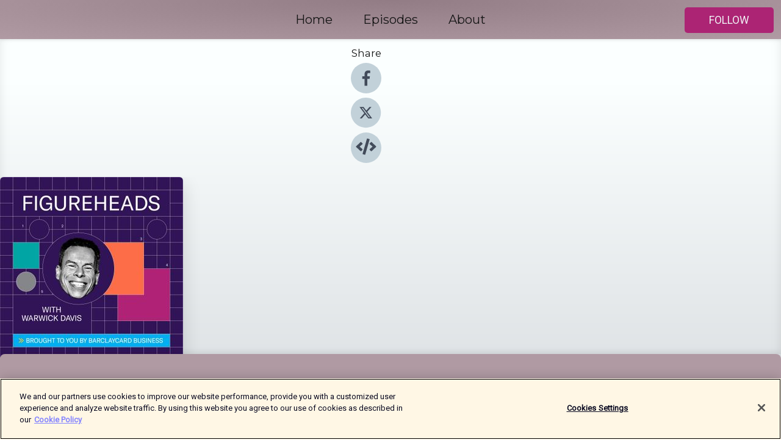

--- FILE ---
content_type: text/html; charset=utf-8
request_url: https://shows.acast.com/b96f5a98-096f-489e-887d-92875ddc1c5b
body_size: 14456
content:
<!DOCTYPE html><html><head><meta charSet="utf-8"/><meta name="viewport" content="width=device-width"/><meta name="theme-color" content="#b09aa3"/><link rel="icon" type="image/png" href="https://open-images.acast.com/shows/61365448b4ac8f7639668989/show-cover.jpg?height=32"/><link rel="stylesheet" data-href="https://fonts.googleapis.com/css?family=Roboto|Montserrat" data-optimized-fonts="true"/><link type="application/rss+xml" rel="alternate" title="Figureheads" href="https://feeds.acast.com/public/shows/figureheads"/><title>Figureheads<!-- --> - 
      Hosted by Barclaycard Business</title><meta name="description" content="Listen to episodes and learn more about Figureheads. Intriguing business lessons from brilliant business brains. Host Warwick Davis hears the stories behind the headlines of the world’s top sporting and entertainment institutions, from the Figureheads who made it all happen.Brought to you by Barclaycard Business."/><meta name="keywords" content="Figureheads,Barclaycard Business,podcasts,podcast,pod,itunes,Acast"/><meta property="fb:app_id" content="1835552990005756"/><meta property="og:type" content="website"/><meta property="og:title" content="Figureheads"/><meta property="og:description" content="Intriguing business lessons from brilliant business brains. 
Host Warwick Davis hears the stories behind the headlines of the world’s top sporting and entertainment institutions, from the Figureheads who made it all happen.
Brought to you by Barclaycar..."/><meta property="og:image" content="https://open-images.acast.com/shows/61365448b4ac8f7639668989/show-cover.jpg?height=315"/><meta property="og:image:width" content="315"/><meta property="og:image:height" content="315"/><meta property="og:url" content="https://shows.acast.com/figureheads/"/><meta property="twitter:card" content="summary_large_image"/><meta property="twitter:site" content="@acast"/><meta property="twitter:title" content="Figureheads"/><meta property="twitter:description" content="Intriguing business lessons from brilliant business brains. 
Host Warwick Davis hears the stories behind the headlines of the world’s top sporting and entertainment institutions, from the Figureheads who made it all happen.
Brought to you by Barclaycar..."/><meta property="twitter:image" content="https://open-images.acast.com/shows/61365448b4ac8f7639668989/show-cover.jpg?height=500"/><link rel="apple-touch-icon" href="https://open-images.acast.com/shows/61365448b4ac8f7639668989/show-cover.jpg?height=60"/><link rel="apple-touch-icon" sizes="76x76" href="https://open-images.acast.com/shows/61365448b4ac8f7639668989/show-cover.jpg?height=72"/><link rel="apple-touch-icon" sizes="120x120" href="https://open-images.acast.com/shows/61365448b4ac8f7639668989/show-cover.jpg?height=120"/><link rel="apple-touch-icon" sizes="152x152" href="https://open-images.acast.com/shows/61365448b4ac8f7639668989/show-cover.jpg?height=152"/><link rel="canonical" href="https://shows.acast.com/figureheads"/><link rel="alternate" type="application/json+oembed" href="https://shows.acast.com/api/oembed/b96f5a98-096f-489e-887d-92875ddc1c5b"/><meta name="next-head-count" content="28"/><script type="text/javascript">
            (function (w, d, s, l, i) {
            w[l] = w[l] || []; w[l].push({
              'gtm.start':
                new Date().getTime(), event: 'gtm.js'
            }); var f = d.getElementsByTagName(s)[0],
              j = d.createElement(s), dl = l != 'dataLayer' ? '&l=' + l : ''; j.async = true; j.src =
                'https://www.googletagmanager.com/gtm.js?id=' + i + dl; f.parentNode.insertBefore(j, f);
          })(window, document, 'script', 'dataLayer', 'GTM-TN7LJVGR');</script><script type="text/javascript" src="https://cdn.cookielaw.org/consent/95cc7393-f677-4c0d-a249-abbd2bbe4231/OtAutoBlock.js"></script><script src="https://cdn.cookielaw.org/scripttemplates/otSDKStub.js" data-document-language="true" type="text/javascript" data-domain-script="95cc7393-f677-4c0d-a249-abbd2bbe4231"></script><script>function OptanonWrapper() { }</script><link rel="preload" href="/_next/static/css/21a6880349adffd5.css" as="style"/><link rel="stylesheet" href="/_next/static/css/21a6880349adffd5.css" data-n-g=""/><noscript data-n-css=""></noscript><script defer="" nomodule="" src="/_next/static/chunks/polyfills-c67a75d1b6f99dc8.js"></script><script src="/_next/static/chunks/webpack-df327beb42713f18.js" defer=""></script><script src="/_next/static/chunks/framework-0c7baedefba6b077.js" defer=""></script><script src="/_next/static/chunks/main-4e36df1213707c60.js" defer=""></script><script src="/_next/static/chunks/pages/_app-5705366bc2612c9e.js" defer=""></script><script src="/_next/static/chunks/29107295-52d5ccd9ad2558b9.js" defer=""></script><script src="/_next/static/chunks/257-d641aca84f2a97d6.js" defer=""></script><script src="/_next/static/chunks/646-2a49ecc9e97ef284.js" defer=""></script><script src="/_next/static/chunks/270-310b0d0bb28311d5.js" defer=""></script><script src="/_next/static/chunks/56-a3b1de0b6cd98599.js" defer=""></script><script src="/_next/static/chunks/pages/%5BshowId%5D-c7ef8c1d33046703.js" defer=""></script><script src="/_next/static/IAEo1PJG76N2s-ezzkHD6/_buildManifest.js" defer=""></script><script src="/_next/static/IAEo1PJG76N2s-ezzkHD6/_ssgManifest.js" defer=""></script><style data-styled="" data-styled-version="5.3.11">.fAIITM{font-size:2rem;line-height:2rem;}/*!sc*/
data-styled.g2[id="Typography__H1-fsVRJa"]{content:"fAIITM,"}/*!sc*/
.TuejL{font-size:1.3rem;line-height:1.3rem;font-weight:bold;}/*!sc*/
data-styled.g3[id="Typography__H2-jQFsNJ"]{content:"TuejL,"}/*!sc*/
.idhiFy{font-size:1.05rem;line-height:1.05rem;}/*!sc*/
data-styled.g5[id="Typography__H4-fQhpZD"]{content:"idhiFy,"}/*!sc*/
.jsuaZQ{font-size:1rem;}/*!sc*/
data-styled.g6[id="Typography__Body-glXwcD"]{content:"jsuaZQ,"}/*!sc*/
.jzoSpE{-webkit-text-decoration:none;text-decoration:none;color:inherit;}/*!sc*/
data-styled.g13[id="Link__LinkElement-gcUHji"]{content:"jzoSpE,"}/*!sc*/
.bfZFvV.bfZFvV{font-size:1.1em;min-height:40px;min-width:146px;padding:8px 16px;overflow:hidden;display:-webkit-box;display:-webkit-flex;display:-ms-flexbox;display:flex;-webkit-text-decoration:none;text-decoration:none;-webkit-box-pack:center;-webkit-justify-content:center;-ms-flex-pack:center;justify-content:center;-webkit-transition:background-color 0.5s;transition:background-color 0.5s;border:none;}/*!sc*/
.bfZFvV.bfZFvV:hover{cursor:pointer;color:#F0F2F5;background-color:#ca4292;border:none;}/*!sc*/
.bfZFvV.bfZFvV:active{outline:0 !important;}/*!sc*/
.bfZFvV.bfZFvV:focus{outline:0 !important;}/*!sc*/
data-styled.g14[id="Buttons__StyledButton-evkogA"]{content:"bfZFvV,"}/*!sc*/
.bTZZBG{-webkit-align-self:center;-ms-flex-item-align:center;align-self:center;margin:0 5px;}/*!sc*/
data-styled.g15[id="Buttons__Wrapper-fDfwDG"]{content:"bTZZBG,"}/*!sc*/
.dkbZgj{color:#F0F2F5;background-color:#ac2474;border-radius:5px;}/*!sc*/
.dkbZgj:focus{border-color:#F0F2F5;color:#F0F2F5;background-color:#ac2474;border-radius:5px;}/*!sc*/
data-styled.g17[id="Buttons__ButtonBase-deOWHa"]{content:"dkbZgj,"}/*!sc*/
.jucQmV.jucQmV{text-transform:uppercase;}/*!sc*/
data-styled.g18[id="SubscribeButton__FollowButton-kYSCrx"]{content:"jucQmV,"}/*!sc*/
.esfzLv{position:absolute;right:12px;top:12px;}/*!sc*/
data-styled.g19[id="Drawer__SubscribeWrapper-fdZssw"]{content:"esfzLv,"}/*!sc*/
.dbCBrK{width:50px;height:50px;position:fixed;left:5px;top:5px;cursor:pointer;background:#ac2474;border-radius:5px;}/*!sc*/
.dbCBrK span,.dbCBrK:before,.dbCBrK:after{height:2px;border-radius:2px;width:40%;position:absolute;left:50%;margin-left:-25%;background:#F0F2F5;}/*!sc*/
.dbCBrK span{top:50%;margin-top:-1px;text-indent:-9999px;}/*!sc*/
.dbCBrK:before,.dbCBrK:after{content:'';-webkit-transition:all 0.3s ease;-webkit-transition:all 0.3s ease;transition:all 0.3s ease;}/*!sc*/
.dbCBrK:before{top:30%;width:30%;}/*!sc*/
.dbCBrK:after{bottom:30%;width:50%;}/*!sc*/
.dbCBrK span.active{display:none;}/*!sc*/
.dbCBrK.active:before{-webkit-transform:rotate(135deg);-webkit-transform:rotate(135deg);-ms-transform:rotate(135deg);transform:rotate(135deg);top:45%;width:50%;}/*!sc*/
.dbCBrK.active:after{-webkit-transform:rotate(-135deg);-webkit-transform:rotate(-135deg);-ms-transform:rotate(-135deg);transform:rotate(-135deg);top:45%;width:50%;}/*!sc*/
data-styled.g20[id="Drawer__Hamburger-jihBTa"]{content:"dbCBrK,"}/*!sc*/
.cFMpeB .ant-drawer-header{border-bottom:0px;}/*!sc*/
.cFMpeB .ant-list-item-content-single{-webkit-box-pack:center;-webkit-justify-content:center;-ms-flex-pack:center;justify-content:center;}/*!sc*/
data-styled.g22[id="Drawer__FullDrawer-cIjuH"]{content:"cFMpeB,"}/*!sc*/
.icpnqx{z-index:1001;display:-webkit-box;display:-webkit-flex;display:-ms-flexbox;display:flex;-webkit-box-pack:center;-webkit-justify-content:center;-ms-flex-pack:center;justify-content:center;-webkit-align-items:center;-webkit-box-align:center;-ms-flex-align:center;align-items:center;background:#b09aa3;color:#161616;min-height:64px;box-shadow:0 1px 5px 0 rgba(0,0,0,0.12);background-image:radial-gradient( ellipse at top,#927c85,#b09aa3 );}/*!sc*/
data-styled.g27[id="Header__TopBarElement-jCfqCz"]{content:"icpnqx,"}/*!sc*/
.kkFmye{width:100%;position:fixed;top:0px;left:0px;right:0px;background:transparent;margin:0px;padding:0;z-index:1001;}/*!sc*/
data-styled.g30[id="Header-fhmhdH"]{content:"kkFmye,"}/*!sc*/
.cAXslU{-webkit-align-items:center;-webkit-box-align:center;-ms-flex-align:center;align-items:center;display:-webkit-box;display:-webkit-flex;display:-ms-flexbox;display:flex;-webkit-box-pack:center;-webkit-justify-content:center;-ms-flex-pack:center;justify-content:center;text-align:center;font-size:12px;line-height:12px;font-weight:bold;text-transform:uppercase;margin:5px;}/*!sc*/
data-styled.g31[id="Subscribe__IconName-joHuOw"]{content:"cAXslU,"}/*!sc*/
.fmvySL{margin:5px 10px 5px 5px;}/*!sc*/
data-styled.g32[id="Subscribe__ButtonIconName-jvvJDm"]{content:"fmvySL,"}/*!sc*/
.gwqpAL{display:-webkit-box;display:-webkit-flex;display:-ms-flexbox;display:flex;padding:2px 5px;cursor:pointer;word-break:break-all;-webkit-text-decoration:none;text-decoration:none;border:1px solid #161616;margin:0px 5px;border-radius:15px;background:#b09aa3;color:#161616;}/*!sc*/
.gwqpAL path{fill:#161616;}/*!sc*/
.gwqpAL:hover{background:#161616;}/*!sc*/
.gwqpAL:hover .Subscribe__IconName-joHuOw{color:#b09aa3;}/*!sc*/
.gwqpAL:hover path{fill:#b09aa3;}/*!sc*/
data-styled.g33[id="Subscribe__SubscribeButton-iuXdSK"]{content:"gwqpAL,"}/*!sc*/
.iDZLbp{-webkit-align-items:center;-webkit-box-align:center;-ms-flex-align:center;align-items:center;display:-webkit-box;display:-webkit-flex;display:-ms-flexbox;display:flex;-webkit-box-pack:center;-webkit-justify-content:center;-ms-flex-pack:center;justify-content:center;margin:5px;}/*!sc*/
data-styled.g34[id="Subscribe__Icon-kulOCb"]{content:"iDZLbp,"}/*!sc*/
.jhFzSe{margin:5px 5px 5px 10px;}/*!sc*/
data-styled.g35[id="Subscribe__ButtonIcon-hylJEF"]{content:"jhFzSe,"}/*!sc*/
.eYtQSz{padding:10px 20px;background:#b09aa3;color:#161616;border-top:1px solid #927c85;background-image:radial-gradient( ellipse at top,#ceb8c1,transparent ),radial-gradient(ellipse at bottom,#927c85,transparent);margin-bottom:calc(140px - 4px);}/*!sc*/
data-styled.g36[id="Footer-dMCvEp"]{content:"eYtQSz,"}/*!sc*/
.iboUMz{display:-webkit-box;display:-webkit-flex;display:-ms-flexbox;display:flex;-webkit-flex-direction:column;-ms-flex-direction:column;flex-direction:column;justify-items:center;-webkit-align-items:center;-webkit-box-align:center;-ms-flex-align:center;align-items:center;}/*!sc*/
data-styled.g37[id="Footer__Content-dmqHcg"]{content:"iboUMz,"}/*!sc*/
.cVYDWG{text-align:center;padding:10px 0;color:#161616;}/*!sc*/
data-styled.g38[id="Footer__FooterText-dFsehJ"]{content:"cVYDWG,"}/*!sc*/
.jGzwzM{margin-top:20px;font-size:12px;text-align:center;padding:10px 0;color:#161616;}/*!sc*/
.jGzwzM a{color:#161616;-webkit-text-decoration:underline;text-decoration:underline;}/*!sc*/
data-styled.g39[id="Footer__FooterAcastText-gtKwXx"]{content:"jGzwzM,"}/*!sc*/
.cDyTQl.cDyTQl{width:100%;margin:64px auto 0px auto;min-height:100vh;}/*!sc*/
data-styled.g41[id="DefaultLayout__Body-cLUEfV"]{content:"cDyTQl,"}/*!sc*/
.iOGpAj .ant-modal-title{-webkit-letter-spacing:0px;-moz-letter-spacing:0px;-ms-letter-spacing:0px;letter-spacing:0px;font-family:'Telegraf-Bold';font-size:1.25rem;}/*!sc*/
data-styled.g42[id="DefaultLayout__ModalStyled-gYuvQJ"]{content:"iOGpAj,"}/*!sc*/
.dYsFaX{left:0px;right:0px;height:140px;z-index:999;position:fixed;bottom:0px;box-shadow:0 -3px 10px 0 rgba(0,0,0,0.1);background-color:transparent;text-align:center;}/*!sc*/
data-styled.g43[id="DefaultLayout__PlayerFooterElement-iYPywt"]{content:"dYsFaX,"}/*!sc*/
.gXgcXL{display:block;width:100%;height:140px;border:none;top:0px;position:absolute;}/*!sc*/
data-styled.g44[id="DefaultLayout__Iframe-dGHxkF"]{content:"gXgcXL,"}/*!sc*/
*{font-family:Roboto,Verdana,Geneva,Tahoma,sans-serif;}/*!sc*/
h1,h2,h3,h4,h5,h6{font-family:Montserrat;}/*!sc*/
body{margin:0;padding:0;line-height:1.5;-webkit-font-smoothing:antialiased;}/*!sc*/
a{-webkit-text-decoration:none;text-decoration:none;}/*!sc*/
a:hover{color:inherit;}/*!sc*/
.ant-modal-mask{z-index:1001!important;}/*!sc*/
.ant-modal-wrap{z-index:1001!important;}/*!sc*/
data-styled.g45[id="sc-global-enLAFf1"]{content:"sc-global-enLAFf1,"}/*!sc*/
.kkRkKW{-webkit-transition:all 0.3s ease-in-out;transition:all 0.3s ease-in-out;}/*!sc*/
.kkRkKW path{-webkit-transition:all 0.2s ease-in-out;transition:all 0.2s ease-in-out;}/*!sc*/
.kkRkKW:hover{-webkit-transform:scale(1.1);-ms-transform:scale(1.1);transform:scale(1.1);}/*!sc*/
.kkRkKW:hover path{fill:#ffffff;}/*!sc*/
.kkRkKW:hover circle{fill:#3b5998;}/*!sc*/
data-styled.g46[id="facebook__FacebookStyled-bhyJAj"]{content:"kkRkKW,"}/*!sc*/
.fqSfOD{-webkit-transition:all 0.3s ease-in-out;transition:all 0.3s ease-in-out;}/*!sc*/
.fqSfOD path{-webkit-transition:all 0.2s ease-in-out;transition:all 0.2s ease-in-out;}/*!sc*/
.fqSfOD:hover{-webkit-transform:scale(1.1);-ms-transform:scale(1.1);transform:scale(1.1);}/*!sc*/
.fqSfOD:hover path.logo{fill:#fafafa;}/*!sc*/
.fqSfOD:hover path.background{fill:#040404;}/*!sc*/
data-styled.g47[id="twitter__TwitterStyled-iHYlhf"]{content:"fqSfOD,"}/*!sc*/
.hIgNOY{-webkit-transition:all 0.3s ease-in-out;transition:all 0.3s ease-in-out;}/*!sc*/
.hIgNOY path{-webkit-transition:all 0.2s ease-in-out;transition:all 0.2s ease-in-out;}/*!sc*/
.hIgNOY:hover{-webkit-transform:scale(1.1);-ms-transform:scale(1.1);transform:scale(1.1);}/*!sc*/
.hIgNOY:hover path{fill:#ffffff;}/*!sc*/
.hIgNOY:hover circle{fill:#00bfa5;}/*!sc*/
data-styled.g48[id="embed__EmbedStyled-hGbveb"]{content:"hIgNOY,"}/*!sc*/
.fulAmV{display:-webkit-box;display:-webkit-flex;display:-ms-flexbox;display:flex;padding:0;list-style:none;-webkit-box-pack:center;-webkit-justify-content:center;-ms-flex-pack:center;justify-content:center;-webkit-align-items:center;-webkit-box-align:center;-ms-flex-align:center;align-items:center;-webkit-flex-direction:column;-ms-flex-direction:column;flex-direction:column;}/*!sc*/
.fulAmV li{margin:0 10px;}/*!sc*/
data-styled.g51[id="Socials__SocialIcons-gdSusr"]{content:"fulAmV,"}/*!sc*/
.dDciAv{text-align:center;color:#161616;}/*!sc*/
data-styled.g52[id="Socials__ItemTitle-dkqnEN"]{content:"dDciAv,"}/*!sc*/
.jparbq span[role='img']{margin-right:1rem;}/*!sc*/
.jparbq.jparbq{height:auto;font-size:1.1rem;border:0px !important;color:#F0F2F5;background-color:#ac2474;border:none;border-radius:5px;}/*!sc*/
.jparbq.jparbq:hover{-webkit-transform:scale(1.03);-ms-transform:scale(1.03);transform:scale(1.03);cursor:pointer;color:#F0F2F5;}/*!sc*/
data-styled.g53[id="PlayButton__PlayButtonStyled-PLKwP"]{content:"jparbq,"}/*!sc*/
.ioAIAL{-webkit-align-items:flex-start !important;-webkit-box-align:flex-start !important;-ms-flex-align:flex-start !important;align-items:flex-start !important;-webkit-box-pack:start;-webkit-justify-content:flex-start;-ms-flex-pack:start;justify-content:flex-start;background-color:#fefefe;border-radius:8px;padding:10px 15px !important;margin-top:6px;}/*!sc*/
.ioAIAL .ant-list-item-action{display:-webkit-inline-box;display:-webkit-inline-flex;display:-ms-inline-flexbox;display:inline-flex;-webkit-align-items:center;-webkit-box-align:center;-ms-flex-align:center;align-items:center;margin-inline-start:12px !important;}/*!sc*/
.ioAIAL .ant-list-item-action li{height:100%;display:-webkit-box;display:-webkit-flex;display:-ms-flexbox;display:flex;-webkit-align-items:center;-webkit-box-align:center;-ms-flex-align:center;align-items:center;-webkit-box-pack:center;-webkit-justify-content:center;-ms-flex-pack:center;justify-content:center;}/*!sc*/
data-styled.g54[id="EpisodeListItem__ListItemStyled-iBBHlu"]{content:"ioAIAL,"}/*!sc*/
.iiDLiW{margin-bottom:0.1em;font-weight:bold;}/*!sc*/
data-styled.g55[id="EpisodeListItem__TitleStyled-bnvvwp"]{content:"iiDLiW,"}/*!sc*/
.bUVPdL{width:98px;height:98px;margin-right:10px;border-radius:8px;}/*!sc*/
data-styled.g56[id="EpisodeListItem__EpisodeCover-dETuO"]{content:"bUVPdL,"}/*!sc*/
.jSKFLZ{word-break:break-word;word-wrap:break-word;overflow-wrap:break-word;margin:15px 0px 5px 0px;line-height:21px;height:40px;overflow:hidden;text-overflow:ellipsis;-webkit-line-clamp:2;display:-webkit-box;-webkit-box-orient:vertical;color:#424B5A;}/*!sc*/
data-styled.g57[id="EpisodeListItem__FeatCardSummary-ixygAI"]{content:"jSKFLZ,"}/*!sc*/
.ibWqjy{display:-webkit-box;display:-webkit-flex;display:-ms-flexbox;display:flex;-webkit-flex-direction:column;-ms-flex-direction:column;flex-direction:column;-webkit-box-pack:top;-webkit-justify-content:top;-ms-flex-pack:top;justify-content:top;width:100%;min-height:98px;}/*!sc*/
data-styled.g58[id="EpisodeListItem__EpisodeInfo-dMuDjN"]{content:"ibWqjy,"}/*!sc*/
.hVOIhM{font-size:12px;color:#424B5A;padding:5px 10px 5px 0px;}/*!sc*/
.hVOIhM span[role='img']{margin-right:5px;}/*!sc*/
data-styled.g59[id="EpisodeListItem__Duration-ZldaQ"]{content:"hVOIhM,"}/*!sc*/
.fuCtWx{font-size:12px;color:#424B5A;padding:5px 10px;}/*!sc*/
.fuCtWx span[role='img']{margin-right:5px;}/*!sc*/
data-styled.g60[id="EpisodeListItem__DatePublish-ibxPoH"]{content:"fuCtWx,"}/*!sc*/
.HauGd{font-size:12px;color:#424B5A;padding:5px 10px;}/*!sc*/
data-styled.g61[id="EpisodeListItem__Seasons-cKCWbE"]{content:"HauGd,"}/*!sc*/
.hqueaZ{margin-bottom:30px;}/*!sc*/
data-styled.g62[id="EpisodesGrid__MarginBottomDiv-jIAyAQ"]{content:"hqueaZ,"}/*!sc*/
.kQRdRT{margin-top:10px;margin-bottom:10px;}/*!sc*/
data-styled.g76[id="HomeButtons__ActionButtons-eThQdN"]{content:"kQRdRT,"}/*!sc*/
.UOSU.UOSU{margin-bottom:20px;background-color:#dde1e4;}/*!sc*/
.UOSU.UOSU .ant-segmented-group{border:1px solid #bfc3c6;border-radius:8px;}/*!sc*/
.UOSU.UOSU .ant-segmented-item:not(.ant-segmented-item-selected){color:#161616 !important;}/*!sc*/
.UOSU.UOSU .ant-segmented-item-selected{color:#bfc3c6 !important;}/*!sc*/
data-styled.g78[id="Show__MobileSegmented-VibXV"]{content:"UOSU,"}/*!sc*/
.hpesgf{margin-bottom:100px;}/*!sc*/
data-styled.g79[id="Show__EpisodesWrapper-FUNgO"]{content:"hpesgf,"}/*!sc*/
.eVxmaw{display:-webkit-box;display:-webkit-flex;display:-ms-flexbox;display:flex;height:-webkit-fit-content;height:-moz-fit-content;height:fit-content;}/*!sc*/
data-styled.g81[id="Show__ShowWrapper-fUDGbT"]{content:"eVxmaw,"}/*!sc*/
.iZWnKz{max-width:1200px;height:-webkit-fit-content;height:-moz-fit-content;height:fit-content;margin:30px auto;padding:0 15px;}/*!sc*/
data-styled.g82[id="Show__BodyWrapper-lgEKYQ"]{content:"iZWnKz,"}/*!sc*/
.guCtoT{z-index:1;max-width:1200px;min-width:50vw;}/*!sc*/
data-styled.g83[id="Show__ShowContent-hOZSVV"]{content:"guCtoT,"}/*!sc*/
.bKgUvy{overflow:hidden;}/*!sc*/
data-styled.g84[id="Show__ImgRow-uQRtm"]{content:"bKgUvy,"}/*!sc*/
.bIHVjO{width:75%;max-width:300px;max-height:300px;box-shadow:0 10px 30px rgba(0,0,0,0.15);border-radius:6px;}/*!sc*/
data-styled.g85[id="Show__Image-iSGulA"]{content:"bIHVjO,"}/*!sc*/
.ESjxs{padding:5px 0px;font-weight:bold;line-height:initial;color:#161616;overflow:hidden;text-overflow:ellipsis;-webkit-line-clamp:2;display:-webkit-box;-webkit-box-orient:vertical;text-align:center;margin-bottom:8px;padding:0px;}/*!sc*/
data-styled.g86[id="Show__BigTitleShow-gfWJLQ"]{content:"ESjxs,"}/*!sc*/
.kUfbkX{font-size:1.1em;line-height:initial;color:#161616;text-align:center;overflow:hidden;text-overflow:ellipsis;-webkit-line-clamp:2;display:-webkit-box;-webkit-box-orient:vertical;}/*!sc*/
data-styled.g87[id="Show__BigSubtitle-jLzulD"]{content:"kUfbkX,"}/*!sc*/
.ijUUWw{padding:15px 0px;width:100%;background:#dde1e4;background-image:linear-gradient( 0deg,#bfc3c6 8%,#dde1e4 25%,#fbffff 90% );box-shadow:inset 0 -10px 10px -10px rgba(0,0,0,0.05),inset 0 -10px 25px -10px rgba(0,0,0,0.25);}/*!sc*/
data-styled.g93[id="Show__FullRow-kNEptC"]{content:"ijUUWw,"}/*!sc*/
</style><link rel="stylesheet" href="https://fonts.googleapis.com/css?family=Roboto|Montserrat"/></head><body><div id="__next"><section class="ant-layout css-17eed5t"><header class="Header-fhmhdH kkFmye"><div class="Header__TopBarElement-jCfqCz icpnqx"><div class="ant-row ant-row-end css-17eed5t"><div class="Drawer__Hamburger-jihBTa dbCBrK"><span class=""></span></div><div class="Drawer__SubscribeWrapper-fdZssw esfzLv"><div><button id="drawer-follow-button" type="button" class="ant-btn css-17eed5t ant-btn-default Buttons__StyledButton-evkogA bfZFvV Buttons__ButtonBase-deOWHa SubscribeButton__FollowButton-kYSCrx dkbZgj jucQmV"><span class="Buttons__Wrapper-fDfwDG bTZZBG">Follow</span></button></div></div></div></div></header><main class="ant-layout-content DefaultLayout__Body-cLUEfV cDyTQl css-17eed5t"><div class="ant-row Show__ShowWrapper-fUDGbT eVxmaw css-17eed5t"><div class="ant-row ant-row-space-around ant-row-middle Show__FullRow-kNEptC ijUUWw css-17eed5t"><div class="ant-row ant-row-center ant-row-top Show__ShowContent-hOZSVV guCtoT css-17eed5t"><div class="ant-col ant-col-xs-0 ant-col-sm-0 ant-col-md-2 ant-col-lg-2 ant-col-xl-2 ant-col-xxl-2 css-17eed5t"><div><h4 class="Typography__H4-fQhpZD Socials__ItemTitle-dkqnEN idhiFy dDciAv">Share</h4><ul class="Socials__SocialIcons-gdSusr fulAmV"><li id="share-icon-facebook"><a href="http://www.facebook.com/sharer/sharer.php?u=https://shows.acast.com/figureheads/episodes/episode5-festivalrepublic" target="_blank" rel="noopener noreferrer"><svg viewBox="-384 -256 1024 1024" width="50" height="50" class="facebook__FacebookStyled-bhyJAj kkRkKW"><circle cx="128" cy="256" r="512" fill="#C2D1D9"></circle><path fill="#424B5A" d="M76.7 512V283H0v-91h76.7v-71.7C76.7 42.4 124.3 0 193.8 0c33.3 0 61.9 2.5 70.2 3.6V85h-48.2c-37.8 0-45.1 18-45.1 44.3V192H256l-11.7 91h-73.6v229"></path></svg></a></li><li id="share-icon-twitter"><a href="http://x.com/intent/tweet?url=https://shows.acast.com/figureheads/episodes/episode5-festivalrepublic&amp;via=acast&amp;text=Figureheads" target="_blank" rel="noopener noreferrer"><svg xmlns="http://www.w3.org/2000/svg" shape-rendering="geometricPrecision" text-rendering="geometricPrecision" image-rendering="optimizeQuality" fill-rule="evenodd" clip-rule="evenodd" viewBox="0 0 520 520" width="50" height="50" class="twitter__TwitterStyled-iHYlhf fqSfOD"><path class="background" fill="#C2D1D9" d="M256 0c141.385 0 256 114.615 256 256S397.385 512 256 512 0 397.385 0 256 114.615 0 256 0z"></path><path class="logo" fill="#424B5A" fill-rule="nonzero" d="M318.64 157.549h33.401l-72.973 83.407 85.85 113.495h-67.222l-52.647-68.836-60.242 68.836h-33.423l78.052-89.212-82.354-107.69h68.924l47.59 62.917 55.044-62.917zm-11.724 176.908h18.51L205.95 176.493h-19.86l120.826 157.964z"></path></svg></a></li><li id="share-icon-embed"><a><svg viewBox="-160 -190 960 960" width="50" height="50" class="embed__EmbedStyled-hGbveb hIgNOY"><circle cx="320" cy="290" r="480" fill="#C2D1D9"></circle><path fill="#424B5A" d="M278.9 511.5l-61-17.7c-6.4-1.8-10-8.5-8.2-14.9L346.2 8.7c1.8-6.4 8.5-10 14.9-8.2l61 17.7c6.4 1.8 10 8.5 8.2 14.9L293.8 503.3c-1.9 6.4-8.5 10.1-14.9 8.2zm-114-112.2l43.5-46.4c4.6-4.9 4.3-12.7-.8-17.2L117 256l90.6-79.7c5.1-4.5 5.5-12.3.8-17.2l-43.5-46.4c-4.5-4.8-12.1-5.1-17-.5L3.8 247.2c-5.1 4.7-5.1 12.8 0 17.5l144.1 135.1c4.9 4.6 12.5 4.4 17-.5zm327.2.6l144.1-135.1c5.1-4.7 5.1-12.8 0-17.5L492.1 112.1c-4.8-4.5-12.4-4.3-17 .5L431.6 159c-4.6 4.9-4.3 12.7.8 17.2L523 256l-90.6 79.7c-5.1 4.5-5.5 12.3-.8 17.2l43.5 46.4c4.5 4.9 12.1 5.1 17 .6z"></path></svg></a></li></ul></div></div><div class="ant-col ant-col-xs-16 ant-col-sm-16 ant-col-md-8 ant-col-lg-8 ant-col-xl-8 ant-col-xxl-8 css-17eed5t"><div class="ant-row ant-row-center ant-row-top Show__ImgRow-uQRtm bKgUvy css-17eed5t"><img src="https://open-images.acast.com/shows/61365448b4ac8f7639668989/show-cover.jpg?height=250" alt="cover art for Figureheads" class="Show__Image-iSGulA bIHVjO"/></div></div><div class="ant-col ant-col-xs-24 ant-col-sm-24 ant-col-md-14 ant-col-lg-14 ant-col-xl-14 ant-col-xxl-14 css-17eed5t"><h1 class="Typography__H1-fsVRJa Show__BigTitleShow-gfWJLQ fAIITM ESjxs">Figureheads</h1><h4 class="Typography__H4-fQhpZD Show__BigSubtitle-jLzulD idhiFy kUfbkX">Intriguing business lessons from brilliant business brains. 
Host Warwick Davis hears the stories behind the headlines of the world’s top sporting and entertainment institutions, from the Figureheads who made it all happen.
Brought to you by Barclaycar...</h4><div class="ant-row ant-row-center HomeButtons__ActionButtons-eThQdN kQRdRT css-17eed5t" style="margin-left:-10px;margin-right:-10px;margin-top:-10px;margin-bottom:-10px"></div><div class="ant-row ant-row-center css-17eed5t" style="margin-top:-5px;margin-bottom:-5px"><a href="https://feeds.acast.com/public/shows/figureheads" id="subscribe-item-RSS" target="_blank" rel="noopener noreferrer nofollow" class="Subscribe__SubscribeButton-iuXdSK gwqpAL"><div class="Subscribe__Icon-kulOCb Subscribe__ButtonIcon-hylJEF iDZLbp jhFzSe"><svg viewBox="0 0 40 40" width="15" height="15"><path fill-rule="evenodd" clip-rule="evenodd" d="M1.48178 0.000801672C22.4588 0.750313 39.2494 17.6483 39.9992 38.5179C40.026 39.3216 39.3744 39.991 38.571 39.9998H34.2863C33.5186 39.9998 32.8938 39.3841 32.8581 38.616C32.1529 21.5491 18.4598 7.84699 1.39252 7.1507C0.615921 7.11506 0.00892639 6.49006 0.00892639 5.72248V1.42902C0.00892639 0.625313 0.678406 -0.0260538 1.48178 0.000801672ZM27.1184 38.4915C26.3686 24.6912 15.3177 13.6224 1.49963 12.8724C0.687332 12.828 0 13.4798 0 14.3006V18.5946C0 19.3441 0.580215 19.9779 1.33003 20.0228C11.3098 20.6741 19.3167 28.6546 19.9684 38.661C20.013 39.411 20.6468 39.991 21.3966 39.991H25.6902C26.5114 39.991 27.163 39.3035 27.1184 38.4915ZM11.4436 34.2781C11.4436 37.4383 8.88177 39.991 5.73075 39.991C2.57973 39.991 0.00892639 37.429 0.00892639 34.2781C0.00892639 31.1273 2.5708 28.5653 5.72182 28.5653C8.87284 28.5653 11.4436 31.118 11.4436 34.2781Z" fill="white"></path></svg></div><div class="Typography__Body-glXwcD Subscribe__IconName-joHuOw Subscribe__ButtonIconName-jvvJDm jsuaZQ cAXslU fmvySL">RSS</div></a></div><br/><div class="ant-row ant-row-center css-17eed5t" style="margin-top:-5px;margin-bottom:-5px"></div></div></div></div></div><div class="ant-row Show__BodyWrapper-lgEKYQ iZWnKz css-17eed5t"><div class="ant-segmented Show__MobileSegmented-VibXV UOSU ant-segmented-block css-17eed5t"><div class="ant-segmented-group"><label class="ant-segmented-item ant-segmented-item-selected"><input class="ant-segmented-item-input" type="radio" checked=""/><div class="ant-segmented-item-label"><span class="ant-segmented-item-icon"><span role="img" aria-label="bars" class="anticon anticon-bars"><svg viewBox="0 0 1024 1024" focusable="false" data-icon="bars" width="1em" height="1em" fill="currentColor" aria-hidden="true"><path d="M912 192H328c-4.4 0-8 3.6-8 8v56c0 4.4 3.6 8 8 8h584c4.4 0 8-3.6 8-8v-56c0-4.4-3.6-8-8-8zm0 284H328c-4.4 0-8 3.6-8 8v56c0 4.4 3.6 8 8 8h584c4.4 0 8-3.6 8-8v-56c0-4.4-3.6-8-8-8zm0 284H328c-4.4 0-8 3.6-8 8v56c0 4.4 3.6 8 8 8h584c4.4 0 8-3.6 8-8v-56c0-4.4-3.6-8-8-8zM104 228a56 56 0 10112 0 56 56 0 10-112 0zm0 284a56 56 0 10112 0 56 56 0 10-112 0zm0 284a56 56 0 10112 0 56 56 0 10-112 0z"></path></svg></span></span><span>All episodes</span></div></label><label class="ant-segmented-item"><input class="ant-segmented-item-input" type="radio"/><div class="ant-segmented-item-label"><span class="ant-segmented-item-icon"><span role="img" aria-label="user" class="anticon anticon-user"><svg viewBox="64 64 896 896" focusable="false" data-icon="user" width="1em" height="1em" fill="currentColor" aria-hidden="true"><path d="M858.5 763.6a374 374 0 00-80.6-119.5 375.63 375.63 0 00-119.5-80.6c-.4-.2-.8-.3-1.2-.5C719.5 518 760 444.7 760 362c0-137-111-248-248-248S264 225 264 362c0 82.7 40.5 156 102.8 201.1-.4.2-.8.3-1.2.5-44.8 18.9-85 46-119.5 80.6a375.63 375.63 0 00-80.6 119.5A371.7 371.7 0 00136 901.8a8 8 0 008 8.2h60c4.4 0 7.9-3.5 8-7.8 2-77.2 33-149.5 87.8-204.3 56.7-56.7 132-87.9 212.2-87.9s155.5 31.2 212.2 87.9C779 752.7 810 825 812 902.2c.1 4.4 3.6 7.8 8 7.8h60a8 8 0 008-8.2c-1-47.8-10.9-94.3-29.5-138.2zM512 534c-45.9 0-89.1-17.9-121.6-50.4S340 407.9 340 362c0-45.9 17.9-89.1 50.4-121.6S466.1 190 512 190s89.1 17.9 121.6 50.4S684 316.1 684 362c0 45.9-17.9 89.1-50.4 121.6S557.9 534 512 534z"></path></svg></span></span><span>About</span></div></label></div></div><div class="Show__EpisodesWrapper-FUNgO hpesgf"><div><div class="EpisodesGrid__MarginBottomDiv-jIAyAQ hqueaZ"><div class="ant-row css-17eed5t"><div class="ant-col ant-col-24 css-17eed5t"><h4 class="Typography__H4-fQhpZD idhiFy">Latest episode</h4><div class="ant-list ant-list-split css-17eed5t"><div class="ant-spin-nested-loading css-17eed5t"><div class="ant-spin-container"><ul class="ant-list-items"><li class="ant-list-item EpisodeListItem__ListItemStyled-iBBHlu ioAIAL"><a id="episode-card-Episode_5_:_Festival_Republic" href="/figureheads/episodes/episode5-festivalrepublic" class="Link__LinkElement-gcUHji jzoSpE"><span class="ant-avatar ant-avatar-circle ant-avatar-image EpisodeListItem__EpisodeCover-dETuO bUVPdL css-17eed5t"><img src="https://open-images.acast.com/shows/61365448b4ac8f7639668989/61365453266ffd0012ee719b.jpg?height=250"/></span></a><div class="EpisodeListItem__EpisodeInfo-dMuDjN ibWqjy"><a id="episode-card-Episode_5_:_Festival_Republic" href="/figureheads/episodes/episode5-festivalrepublic" class="Link__LinkElement-gcUHji jzoSpE"><h2 class="Typography__H2-jQFsNJ EpisodeListItem__TitleStyled-bnvvwp TuejL iiDLiW">Episode 5 : Festival Republic</h2></a><div><span class="EpisodeListItem__Duration-ZldaQ hVOIhM"><span role="img" aria-label="clock-circle" class="anticon anticon-clock-circle"><svg viewBox="64 64 896 896" focusable="false" data-icon="clock-circle" width="1em" height="1em" fill="currentColor" aria-hidden="true"><path d="M512 64C264.6 64 64 264.6 64 512s200.6 448 448 448 448-200.6 448-448S759.4 64 512 64zm0 820c-205.4 0-372-166.6-372-372s166.6-372 372-372 372 166.6 372 372-166.6 372-372 372z"></path><path d="M686.7 638.6L544.1 535.5V288c0-4.4-3.6-8-8-8H488c-4.4 0-8 3.6-8 8v275.4c0 2.6 1.2 5 3.3 6.5l165.4 120.6c3.6 2.6 8.6 1.8 11.2-1.7l28.6-39c2.6-3.7 1.8-8.7-1.8-11.2z"></path></svg></span> <!-- -->32:08</span>|<time dateTime="2021-02-04T00:01:00.000Z" class="EpisodeListItem__DatePublish-ibxPoH fuCtWx"><span role="img" aria-label="calendar" class="anticon anticon-calendar"><svg viewBox="64 64 896 896" focusable="false" data-icon="calendar" width="1em" height="1em" fill="currentColor" aria-hidden="true"><path d="M880 184H712v-64c0-4.4-3.6-8-8-8h-56c-4.4 0-8 3.6-8 8v64H384v-64c0-4.4-3.6-8-8-8h-56c-4.4 0-8 3.6-8 8v64H144c-17.7 0-32 14.3-32 32v664c0 17.7 14.3 32 32 32h736c17.7 0 32-14.3 32-32V216c0-17.7-14.3-32-32-32zm-40 656H184V460h656v380zM184 392V256h128v48c0 4.4 3.6 8 8 8h56c4.4 0 8-3.6 8-8v-48h256v48c0 4.4 3.6 8 8 8h56c4.4 0 8-3.6 8-8v-48h128v136H184z"></path></svg></span> <!-- -->Thursday, February 4, 2021</time><span class="EpisodeListItem__Seasons-cKCWbE HauGd"></span></div><div class="EpisodeListItem__FeatCardSummary-ixygAI jSKFLZ">Cooey! It’s me, Warwick Davis, and in this fifth episode of Figureheads, I'm joined by Melvin Benn, Managing Director of Festival Republic, leading UK event promoter behind Latitude, Reading &amp; Leeds Festivals, Download, Wireless and overseas events including Electric Picnic and Lollapalooza Berlin Festival. Phew, that was a mouthful!Melvin sheds light on incredible stories behind some of the most ‘stressful’ moments of his career. How does one manage the unexpected? How does a man keep his cool when the world around him is falling to pieces? And how do you tell an international superstar their concert isn’t happening? I can answer that one. You don’t. Come and have a listen...Mentioned in this episode:Latitude Festival Camp BestivalOne Love Manchester Concert Ariana GrandeScooter Braun Simon Moran Lancashire Cricket Ground/Old Trafford Cricket Ground Old Trafford Football GroundMichael CarrickIan Hopkins</div></div><ul class="ant-list-item-action"><li><button episode="[object Object]" type="button" class="ant-btn css-17eed5t ant-btn-default ant-btn-lg PlayButton__PlayButtonStyled-PLKwP jparbq"><span role="img" aria-label="play-circle" class="anticon anticon-play-circle"><svg viewBox="64 64 896 896" focusable="false" data-icon="play-circle" width="1em" height="1em" fill="currentColor" aria-hidden="true"><path d="M512 64C264.6 64 64 264.6 64 512s200.6 448 448 448 448-200.6 448-448S759.4 64 512 64zm144.1 454.9L437.7 677.8a8.02 8.02 0 01-12.7-6.5V353.7a8 8 0 0112.7-6.5L656.1 506a7.9 7.9 0 010 12.9z"></path></svg></span>Play</button></li></ul></li></ul></div></div></div></div></div></div><div class="ant-row ant-row-space-between css-17eed5t"><h4 class="Typography__H4-fQhpZD idhiFy">More episodes</h4><a href="/figureheads/episodes" class="Link__LinkElement-gcUHji jzoSpE"><h4 class="Typography__H4-fQhpZD idhiFy">View all episodes</h4></a></div><div class="ant-list ant-list-split css-17eed5t"><div class="ant-spin-nested-loading css-17eed5t"><div class="ant-spin-container"><ul class="ant-list-items"><li class="ant-list-item EpisodeListItem__ListItemStyled-iBBHlu ioAIAL"><a id="episode-card-Episode_4_:_The_Football_Association" href="/figureheads/episodes/episode4-thefootballassociation" class="Link__LinkElement-gcUHji jzoSpE"><span class="ant-avatar ant-avatar-circle ant-avatar-image EpisodeListItem__EpisodeCover-dETuO bUVPdL css-17eed5t"><img src="https://open-images.acast.com/shows/61365448b4ac8f7639668989/61365453266ffd0012ee71a2.jpg?height=250"/></span></a><div class="EpisodeListItem__EpisodeInfo-dMuDjN ibWqjy"><a id="episode-card-Episode_4_:_The_Football_Association" href="/figureheads/episodes/episode4-thefootballassociation" class="Link__LinkElement-gcUHji jzoSpE"><h2 class="Typography__H2-jQFsNJ EpisodeListItem__TitleStyled-bnvvwp TuejL iiDLiW">Episode 4 : The Football Association</h2></a><div><span class="EpisodeListItem__Duration-ZldaQ hVOIhM"><span role="img" aria-label="clock-circle" class="anticon anticon-clock-circle"><svg viewBox="64 64 896 896" focusable="false" data-icon="clock-circle" width="1em" height="1em" fill="currentColor" aria-hidden="true"><path d="M512 64C264.6 64 64 264.6 64 512s200.6 448 448 448 448-200.6 448-448S759.4 64 512 64zm0 820c-205.4 0-372-166.6-372-372s166.6-372 372-372 372 166.6 372 372-166.6 372-372 372z"></path><path d="M686.7 638.6L544.1 535.5V288c0-4.4-3.6-8-8-8H488c-4.4 0-8 3.6-8 8v275.4c0 2.6 1.2 5 3.3 6.5l165.4 120.6c3.6 2.6 8.6 1.8 11.2-1.7l28.6-39c2.6-3.7 1.8-8.7-1.8-11.2z"></path></svg></span> <!-- -->34:23</span>|<time dateTime="2021-01-28T00:01:00.000Z" class="EpisodeListItem__DatePublish-ibxPoH fuCtWx"><span role="img" aria-label="calendar" class="anticon anticon-calendar"><svg viewBox="64 64 896 896" focusable="false" data-icon="calendar" width="1em" height="1em" fill="currentColor" aria-hidden="true"><path d="M880 184H712v-64c0-4.4-3.6-8-8-8h-56c-4.4 0-8 3.6-8 8v64H384v-64c0-4.4-3.6-8-8-8h-56c-4.4 0-8 3.6-8 8v64H144c-17.7 0-32 14.3-32 32v664c0 17.7 14.3 32 32 32h736c17.7 0 32-14.3 32-32V216c0-17.7-14.3-32-32-32zm-40 656H184V460h656v380zM184 392V256h128v48c0 4.4 3.6 8 8 8h56c4.4 0 8-3.6 8-8v-48h256v48c0 4.4 3.6 8 8 8h56c4.4 0 8-3.6 8-8v-48h128v136H184z"></path></svg></span> <!-- -->Thursday, January 28, 2021</time><span class="EpisodeListItem__Seasons-cKCWbE HauGd"></span></div><div class="EpisodeListItem__FeatCardSummary-ixygAI jSKFLZ">Hello! It’s me, Warwick Davis and welcome to my podcast series, Figureheads. In this episode sporting trailblazer, Baroness Sue Campbell, Director of Women’s Football at the FA, talks to me about what it takes to be a successful leader. Can you really lead by stepping back? How do you find the courage to lead in your own way? And can you grow confidence with good quality manure? Let’s find out... SHOW NOTESMentioned in this episode:Bedford PE CollegeLoughborough UniversityEnglish Schools Athletics ChampionshipsRon Howard, film directorFA Women’s Super LeagueEstelle Morris, MPUK Sport ‘100 Percent Me’, education programme </div></div><ul class="ant-list-item-action"><li><button episode="[object Object]" type="button" class="ant-btn css-17eed5t ant-btn-default ant-btn-lg PlayButton__PlayButtonStyled-PLKwP jparbq"><span role="img" aria-label="play-circle" class="anticon anticon-play-circle"><svg viewBox="64 64 896 896" focusable="false" data-icon="play-circle" width="1em" height="1em" fill="currentColor" aria-hidden="true"><path d="M512 64C264.6 64 64 264.6 64 512s200.6 448 448 448 448-200.6 448-448S759.4 64 512 64zm144.1 454.9L437.7 677.8a8.02 8.02 0 01-12.7-6.5V353.7a8 8 0 0112.7-6.5L656.1 506a7.9 7.9 0 010 12.9z"></path></svg></span>Play</button></li></ul></li><li class="ant-list-item EpisodeListItem__ListItemStyled-iBBHlu ioAIAL"><a id="episode-card-Episode_3_:_The_Donmar_Warehouse" href="/figureheads/episodes/episode3-thedonmarwarehouse" class="Link__LinkElement-gcUHji jzoSpE"><span class="ant-avatar ant-avatar-circle ant-avatar-image EpisodeListItem__EpisodeCover-dETuO bUVPdL css-17eed5t"><img src="https://open-images.acast.com/shows/61365448b4ac8f7639668989/61365453266ffd0012ee71a9.jpg?height=250"/></span></a><div class="EpisodeListItem__EpisodeInfo-dMuDjN ibWqjy"><a id="episode-card-Episode_3_:_The_Donmar_Warehouse" href="/figureheads/episodes/episode3-thedonmarwarehouse" class="Link__LinkElement-gcUHji jzoSpE"><h2 class="Typography__H2-jQFsNJ EpisodeListItem__TitleStyled-bnvvwp TuejL iiDLiW">3. Episode 3 : The Donmar Warehouse</h2></a><div><span class="EpisodeListItem__Duration-ZldaQ hVOIhM"><span role="img" aria-label="clock-circle" class="anticon anticon-clock-circle"><svg viewBox="64 64 896 896" focusable="false" data-icon="clock-circle" width="1em" height="1em" fill="currentColor" aria-hidden="true"><path d="M512 64C264.6 64 64 264.6 64 512s200.6 448 448 448 448-200.6 448-448S759.4 64 512 64zm0 820c-205.4 0-372-166.6-372-372s166.6-372 372-372 372 166.6 372 372-166.6 372-372 372z"></path><path d="M686.7 638.6L544.1 535.5V288c0-4.4-3.6-8-8-8H488c-4.4 0-8 3.6-8 8v275.4c0 2.6 1.2 5 3.3 6.5l165.4 120.6c3.6 2.6 8.6 1.8 11.2-1.7l28.6-39c2.6-3.7 1.8-8.7-1.8-11.2z"></path></svg></span> <!-- -->35:40</span>|<time dateTime="2021-01-21T00:01:00.000Z" class="EpisodeListItem__DatePublish-ibxPoH fuCtWx"><span role="img" aria-label="calendar" class="anticon anticon-calendar"><svg viewBox="64 64 896 896" focusable="false" data-icon="calendar" width="1em" height="1em" fill="currentColor" aria-hidden="true"><path d="M880 184H712v-64c0-4.4-3.6-8-8-8h-56c-4.4 0-8 3.6-8 8v64H384v-64c0-4.4-3.6-8-8-8h-56c-4.4 0-8 3.6-8 8v64H144c-17.7 0-32 14.3-32 32v664c0 17.7 14.3 32 32 32h736c17.7 0 32-14.3 32-32V216c0-17.7-14.3-32-32-32zm-40 656H184V460h656v380zM184 392V256h128v48c0 4.4 3.6 8 8 8h56c4.4 0 8-3.6 8-8v-48h256v48c0 4.4 3.6 8 8 8h56c4.4 0 8-3.6 8-8v-48h128v136H184z"></path></svg></span> <!-- -->Thursday, January 21, 2021</time>|<span class="EpisodeListItem__Seasons-cKCWbE HauGd"><span>Season<!-- --> <!-- -->1</span>, <span>Ep.<!-- --> <!-- -->3</span></span></div><div class="EpisodeListItem__FeatCardSummary-ixygAI jSKFLZ">Well, look who it is. It’s me, Warwick Davis, and in this episode of Figureheads, I'm joined by award-winning Stage Director and Artistic Director, Michael Longhurst and Executive Director, Henny Finch, from The Donmar Warehouse theatre. How do you strike that balance between purpose and profit? Is it possible to do the right thing by your business and society at the same time? And how do you make a cast of short actors not look like a cast of short actors? I can explain that last question. Come and have a listen... Mentioned in this episode:Teenage Dick, Play by Michael LewRichard III, King of England Anna Cooper, Casting Director Daniel Monks, ActorHemiplegia, a condition caused by brain damage or spinal cord injury that leads to paralysis on one side of the body.Cerebral palsy, a group of disorders that affect a person's ability to move and maintain balance and posture.Chloe Lamford, stage designer Don't Play Me Pay Me, campaign Reduced Height Theatre CompanyAn Inspector Calls, play by J. B. PriestleySee How They Run, play by Philip KingEric Potts, actor, writer and directorBlindness, novel by José SaramagoJuliet Stevenson CBE, Actor Professor Hannah Thompson, academic and professor of French and critical disability studiesLord Chris Smith, former Culture Secretary</div></div><ul class="ant-list-item-action"><li><button episode="[object Object]" type="button" class="ant-btn css-17eed5t ant-btn-default ant-btn-lg PlayButton__PlayButtonStyled-PLKwP jparbq"><span role="img" aria-label="play-circle" class="anticon anticon-play-circle"><svg viewBox="64 64 896 896" focusable="false" data-icon="play-circle" width="1em" height="1em" fill="currentColor" aria-hidden="true"><path d="M512 64C264.6 64 64 264.6 64 512s200.6 448 448 448 448-200.6 448-448S759.4 64 512 64zm144.1 454.9L437.7 677.8a8.02 8.02 0 01-12.7-6.5V353.7a8 8 0 0112.7-6.5L656.1 506a7.9 7.9 0 010 12.9z"></path></svg></span>Play</button></li></ul></li><li class="ant-list-item EpisodeListItem__ListItemStyled-iBBHlu ioAIAL"><a id="episode-card-Episode_2_:_The_Premier_League" href="/figureheads/episodes/episode2-thepremierleague" class="Link__LinkElement-gcUHji jzoSpE"><span class="ant-avatar ant-avatar-circle ant-avatar-image EpisodeListItem__EpisodeCover-dETuO bUVPdL css-17eed5t"><img src="https://open-images.acast.com/shows/61365448b4ac8f7639668989/61365453266ffd0012ee71b0.jpg?height=250"/></span></a><div class="EpisodeListItem__EpisodeInfo-dMuDjN ibWqjy"><a id="episode-card-Episode_2_:_The_Premier_League" href="/figureheads/episodes/episode2-thepremierleague" class="Link__LinkElement-gcUHji jzoSpE"><h2 class="Typography__H2-jQFsNJ EpisodeListItem__TitleStyled-bnvvwp TuejL iiDLiW">Episode 2 : The Premier League</h2></a><div><span class="EpisodeListItem__Duration-ZldaQ hVOIhM"><span role="img" aria-label="clock-circle" class="anticon anticon-clock-circle"><svg viewBox="64 64 896 896" focusable="false" data-icon="clock-circle" width="1em" height="1em" fill="currentColor" aria-hidden="true"><path d="M512 64C264.6 64 64 264.6 64 512s200.6 448 448 448 448-200.6 448-448S759.4 64 512 64zm0 820c-205.4 0-372-166.6-372-372s166.6-372 372-372 372 166.6 372 372-166.6 372-372 372z"></path><path d="M686.7 638.6L544.1 535.5V288c0-4.4-3.6-8-8-8H488c-4.4 0-8 3.6-8 8v275.4c0 2.6 1.2 5 3.3 6.5l165.4 120.6c3.6 2.6 8.6 1.8 11.2-1.7l28.6-39c2.6-3.7 1.8-8.7-1.8-11.2z"></path></svg></span> <!-- -->20:55</span>|<time dateTime="2021-01-14T00:01:00.000Z" class="EpisodeListItem__DatePublish-ibxPoH fuCtWx"><span role="img" aria-label="calendar" class="anticon anticon-calendar"><svg viewBox="64 64 896 896" focusable="false" data-icon="calendar" width="1em" height="1em" fill="currentColor" aria-hidden="true"><path d="M880 184H712v-64c0-4.4-3.6-8-8-8h-56c-4.4 0-8 3.6-8 8v64H384v-64c0-4.4-3.6-8-8-8h-56c-4.4 0-8 3.6-8 8v64H144c-17.7 0-32 14.3-32 32v664c0 17.7 14.3 32 32 32h736c17.7 0 32-14.3 32-32V216c0-17.7-14.3-32-32-32zm-40 656H184V460h656v380zM184 392V256h128v48c0 4.4 3.6 8 8 8h56c4.4 0 8-3.6 8-8v-48h256v48c0 4.4 3.6 8 8 8h56c4.4 0 8-3.6 8-8v-48h128v136H184z"></path></svg></span> <!-- -->Thursday, January 14, 2021</time>|<span class="EpisodeListItem__Seasons-cKCWbE HauGd"><span>Season<!-- --> <!-- -->1</span></span></div><div class="EpisodeListItem__FeatCardSummary-ixygAI jSKFLZ">Hello! It’s me, Warwick Davis and welcome to my podcast series, Figureheads. In this episode, the wonderful, Will Brass, Commercial Director of The Premier League, talks to me about international appeal. How do you take a beloved British institution and make it work across the Atlantic? Can you change without changing? And will Peterborough FC fans ever forgive me for wearing a Cambridge FC scarf?Let’s find out...Mentioned in this episode:Richard Scudamore - Ex Executive Chairman of the English Premier LeagueWarwick’s Twitter Account - @WarwickADavis NBC Sports - Premier League Mornings LiveFantasy Premier League </div></div><ul class="ant-list-item-action"><li><button episode="[object Object]" type="button" class="ant-btn css-17eed5t ant-btn-default ant-btn-lg PlayButton__PlayButtonStyled-PLKwP jparbq"><span role="img" aria-label="play-circle" class="anticon anticon-play-circle"><svg viewBox="64 64 896 896" focusable="false" data-icon="play-circle" width="1em" height="1em" fill="currentColor" aria-hidden="true"><path d="M512 64C264.6 64 64 264.6 64 512s200.6 448 448 448 448-200.6 448-448S759.4 64 512 64zm144.1 454.9L437.7 677.8a8.02 8.02 0 01-12.7-6.5V353.7a8 8 0 0112.7-6.5L656.1 506a7.9 7.9 0 010 12.9z"></path></svg></span>Play</button></li></ul></li><li class="ant-list-item EpisodeListItem__ListItemStyled-iBBHlu ioAIAL"><a id="episode-card-Episode_1_:__Sadler&#x27;s_Wells" href="/figureheads/episodes/episode1-sadlerswells" class="Link__LinkElement-gcUHji jzoSpE"><span class="ant-avatar ant-avatar-circle ant-avatar-image EpisodeListItem__EpisodeCover-dETuO bUVPdL css-17eed5t"><img src="https://open-images.acast.com/shows/61365448b4ac8f7639668989/61365453266ffd0012ee71b7.jpg?height=250"/></span></a><div class="EpisodeListItem__EpisodeInfo-dMuDjN ibWqjy"><a id="episode-card-Episode_1_:__Sadler&#x27;s_Wells" href="/figureheads/episodes/episode1-sadlerswells" class="Link__LinkElement-gcUHji jzoSpE"><h2 class="Typography__H2-jQFsNJ EpisodeListItem__TitleStyled-bnvvwp TuejL iiDLiW">Episode 1 :  Sadler&#x27;s Wells</h2></a><div><span class="EpisodeListItem__Duration-ZldaQ hVOIhM"><span role="img" aria-label="clock-circle" class="anticon anticon-clock-circle"><svg viewBox="64 64 896 896" focusable="false" data-icon="clock-circle" width="1em" height="1em" fill="currentColor" aria-hidden="true"><path d="M512 64C264.6 64 64 264.6 64 512s200.6 448 448 448 448-200.6 448-448S759.4 64 512 64zm0 820c-205.4 0-372-166.6-372-372s166.6-372 372-372 372 166.6 372 372-166.6 372-372 372z"></path><path d="M686.7 638.6L544.1 535.5V288c0-4.4-3.6-8-8-8H488c-4.4 0-8 3.6-8 8v275.4c0 2.6 1.2 5 3.3 6.5l165.4 120.6c3.6 2.6 8.6 1.8 11.2-1.7l28.6-39c2.6-3.7 1.8-8.7-1.8-11.2z"></path></svg></span> <!-- -->31:11</span>|<time dateTime="2021-01-07T00:01:00.000Z" class="EpisodeListItem__DatePublish-ibxPoH fuCtWx"><span role="img" aria-label="calendar" class="anticon anticon-calendar"><svg viewBox="64 64 896 896" focusable="false" data-icon="calendar" width="1em" height="1em" fill="currentColor" aria-hidden="true"><path d="M880 184H712v-64c0-4.4-3.6-8-8-8h-56c-4.4 0-8 3.6-8 8v64H384v-64c0-4.4-3.6-8-8-8h-56c-4.4 0-8 3.6-8 8v64H144c-17.7 0-32 14.3-32 32v664c0 17.7 14.3 32 32 32h736c17.7 0 32-14.3 32-32V216c0-17.7-14.3-32-32-32zm-40 656H184V460h656v380zM184 392V256h128v48c0 4.4 3.6 8 8 8h56c4.4 0 8-3.6 8-8v-48h256v48c0 4.4 3.6 8 8 8h56c4.4 0 8-3.6 8-8v-48h128v136H184z"></path></svg></span> <!-- -->Thursday, January 7, 2021</time>|<span class="EpisodeListItem__Seasons-cKCWbE HauGd"><span>Season<!-- --> <!-- -->1</span></span></div><div class="EpisodeListItem__FeatCardSummary-ixygAI jSKFLZ">Hello! It’s me, Warwick Davis and welcome to my new podcast series, Figureheads. In this first episode the brilliant, Alistair Spalding, Artistic Director and Chief Exec of Sadler’s Wells, talks to me about the integral role of risk taking in the world of performance. Can you really thrive and grow in any business without taking risks? How do you mitigate the risk in risk? And can the man who revolutionised British dance, actually dance? Let’s find out...Mentioned in this episode: Jonzi D - Associate Artist, Sadlers WellsPhilippine "Pina" Bausch - German dancer &amp; choreographerHofesh Shechter - Associate Artist, Sadlers WellsMatthew Bourne - Associate Artist, Sadlers WellsReduced Height Theatre CompanyBarclays Dance Pass - £10 tickets for 16-30 year oldsSadlers Wells East - Queen Elizabeth Olympic Park due 2022Sutra - Sidi Larbi Cherkaoui &amp; Antony Gormley with monks from the Shaolin Temple</div></div><ul class="ant-list-item-action"><li><button episode="[object Object]" type="button" class="ant-btn css-17eed5t ant-btn-default ant-btn-lg PlayButton__PlayButtonStyled-PLKwP jparbq"><span role="img" aria-label="play-circle" class="anticon anticon-play-circle"><svg viewBox="64 64 896 896" focusable="false" data-icon="play-circle" width="1em" height="1em" fill="currentColor" aria-hidden="true"><path d="M512 64C264.6 64 64 264.6 64 512s200.6 448 448 448 448-200.6 448-448S759.4 64 512 64zm144.1 454.9L437.7 677.8a8.02 8.02 0 01-12.7-6.5V353.7a8 8 0 0112.7-6.5L656.1 506a7.9 7.9 0 010 12.9z"></path></svg></span>Play</button></li></ul></li><li class="ant-list-item EpisodeListItem__ListItemStyled-iBBHlu ioAIAL"><a id="episode-card-Trailer" href="/figureheads/episodes/episode1-trailer" class="Link__LinkElement-gcUHji jzoSpE"><span class="ant-avatar ant-avatar-circle ant-avatar-image EpisodeListItem__EpisodeCover-dETuO bUVPdL css-17eed5t"><img src="https://open-images.acast.com/shows/61365448b4ac8f7639668989/61365453266ffd0012ee71be.jpg?height=250"/></span></a><div class="EpisodeListItem__EpisodeInfo-dMuDjN ibWqjy"><a id="episode-card-Trailer" href="/figureheads/episodes/episode1-trailer" class="Link__LinkElement-gcUHji jzoSpE"><h2 class="Typography__H2-jQFsNJ EpisodeListItem__TitleStyled-bnvvwp TuejL iiDLiW">Trailer</h2></a><div><span class="EpisodeListItem__Duration-ZldaQ hVOIhM"><span role="img" aria-label="clock-circle" class="anticon anticon-clock-circle"><svg viewBox="64 64 896 896" focusable="false" data-icon="clock-circle" width="1em" height="1em" fill="currentColor" aria-hidden="true"><path d="M512 64C264.6 64 64 264.6 64 512s200.6 448 448 448 448-200.6 448-448S759.4 64 512 64zm0 820c-205.4 0-372-166.6-372-372s166.6-372 372-372 372 166.6 372 372-166.6 372-372 372z"></path><path d="M686.7 638.6L544.1 535.5V288c0-4.4-3.6-8-8-8H488c-4.4 0-8 3.6-8 8v275.4c0 2.6 1.2 5 3.3 6.5l165.4 120.6c3.6 2.6 8.6 1.8 11.2-1.7l28.6-39c2.6-3.7 1.8-8.7-1.8-11.2z"></path></svg></span> <!-- -->00:30</span>|<time dateTime="2020-12-21T13:52:11.000Z" class="EpisodeListItem__DatePublish-ibxPoH fuCtWx"><span role="img" aria-label="calendar" class="anticon anticon-calendar"><svg viewBox="64 64 896 896" focusable="false" data-icon="calendar" width="1em" height="1em" fill="currentColor" aria-hidden="true"><path d="M880 184H712v-64c0-4.4-3.6-8-8-8h-56c-4.4 0-8 3.6-8 8v64H384v-64c0-4.4-3.6-8-8-8h-56c-4.4 0-8 3.6-8 8v64H144c-17.7 0-32 14.3-32 32v664c0 17.7 14.3 32 32 32h736c17.7 0 32-14.3 32-32V216c0-17.7-14.3-32-32-32zm-40 656H184V460h656v380zM184 392V256h128v48c0 4.4 3.6 8 8 8h56c4.4 0 8-3.6 8-8v-48h256v48c0 4.4 3.6 8 8 8h56c4.4 0 8-3.6 8-8v-48h128v136H184z"></path></svg></span> <!-- -->Monday, December 21, 2020</time>|<span class="EpisodeListItem__Seasons-cKCWbE HauGd"><span>Season<!-- --> <!-- -->1</span></span></div><div class="EpisodeListItem__FeatCardSummary-ixygAI jSKFLZ">Intriguing business lessons from brilliant business brains. Host Warwick Davis hears the stories behind the headlines of the world’s top sporting and entertainment institutions, from the Figureheads who made it all happen.Brought to you by Barclaycard Business.</div></div><ul class="ant-list-item-action"><li><button episode="[object Object]" type="button" class="ant-btn css-17eed5t ant-btn-default ant-btn-lg PlayButton__PlayButtonStyled-PLKwP jparbq"><span role="img" aria-label="play-circle" class="anticon anticon-play-circle"><svg viewBox="64 64 896 896" focusable="false" data-icon="play-circle" width="1em" height="1em" fill="currentColor" aria-hidden="true"><path d="M512 64C264.6 64 64 264.6 64 512s200.6 448 448 448 448-200.6 448-448S759.4 64 512 64zm144.1 454.9L437.7 677.8a8.02 8.02 0 01-12.7-6.5V353.7a8 8 0 0112.7-6.5L656.1 506a7.9 7.9 0 010 12.9z"></path></svg></span>Play</button></li></ul></li></ul></div></div></div></div></div></div></main><footer class="Footer-dMCvEp eYtQSz"><div class="Footer__Content-dmqHcg iboUMz"><div class="ant-row ant-row-center css-17eed5t" style="margin-top:-5px;margin-bottom:-5px"></div><div class="Typography__Body-glXwcD Footer__FooterText-dFsehJ jsuaZQ cVYDWG">Copyright<!-- --> <!-- -->Barclays PLC</div><div class="Typography__Body-glXwcD Footer__FooterAcastText-gtKwXx jsuaZQ jGzwzM">Hosted with ❤️ by <a target="_blank" rel="noopener noreferrer" href="https://acast.com">Acast</a></div></div></footer><div class="DefaultLayout__PlayerFooterElement-iYPywt dYsFaX"><iframe id="main-player-iframe" src="https://embed.acast.com/$/b96f5a98-096f-489e-887d-92875ddc1c5b?bgColor=b09aa3&amp;accentColor=161616" allow="autoplay" class="DefaultLayout__Iframe-dGHxkF gXgcXL"></iframe></div></section></div><script id="__NEXT_DATA__" type="application/json">{"props":{"pageProps":{"show":{"title":"Figureheads","alias":"figureheads","creationDate":"2021-09-06T17:48:01.532Z","publishDate":"2023-10-04T20:21:43.277Z","subtitle":"Intriguing business lessons from brilliant business brains. \nHost Warwick Davis hears the stories behind the headlines of the world’s top sporting and entertainment institutions, from the Figureheads who made it all happen.\nBrought to you by Barclaycar...","summary":"\u003cp\u003eIntriguing business lessons from brilliant business brains. \u003c/p\u003e\u003cp\u003eHost \u003cstrong\u003eWarwick Davis\u003c/strong\u003e hears the stories behind the headlines of the world’s top sporting and entertainment institutions, from the \u003cem\u003eFigureheads\u003c/em\u003e who made it all happen.\u003c/p\u003e\u003cp\u003eBrought to you by \u003cstrong\u003eBarclaycard Business\u003c/strong\u003e.\u003c/p\u003e\u003cp\u003e\u003cbr\u003e\u003c/p\u003e","link":"www.barclaycard.co.uk","lang":"en","copyright":"Barclays PLC","author":"Barclaycard Business","ownerName":"","ownerEmail":"eddie.scott@acast.com","keywords":"","explicit":false,"type":"episodic","cover":{"filename":"61365448b4ac8f7639668989/show-cover.jpg","filetype":"image/jpg","originalname":"-kisq00hx-barclaycard_business_figureheads_-_hero_tile_artwork_1x1_1080x1080.jpg","path":"shows/","size":0,"url":"https://assets.pippa.io/shows/61365448b4ac8f7639668989/show-cover.jpg"},"status":"published","isHosted":true,"website":{"title":null,"subtitle":null,"hosts":[],"podcastImage":{"filename":null,"originalname":null,"size":null,"url":null},"defaultColor":"#b09aa3","primaryColor":"#dde1e4","secondaryColor":"#ac2474","theme":"dark","fontHeading":"Montserrat","fontBody":"Roboto","cornerStyle":"radius","facebookPixelId":null,"googleAnalyticsId":null,"facebookAppId":null,"disqusUrl":null,"commentSelected":"none","facebookId":null,"patreonId":null,"itunesId":null,"acastId":null,"amazonMusicId":null,"twitterId":null,"instagramId":null,"externalLinks":[],"enabledPlayerLinks":["itunes","pocketCasts"],"customPlayerLinks":[],"headerCover":{"overlay":"none","blur":0,"image":{},"opacity":100}},"redirect":false,"network":"60ee3dddd705c20012eb53d6","disabled":false,"_id":"b96f5a98-096f-489e-887d-92875ddc1c5b","isStarter":false,"canCustomizeShowWebsite":true,"acastPlusBuyLink":false},"episodes":{"info":{"page":1,"total":6},"results":[{"title":"Episode 5 : Festival Republic","alias":"episode5-festivalrepublic","link":"https://play.acast.com/s/figureheads/episode5-festivalrepublic","show":"61365448b4ac8f7639668989","creationDate":"2021-02-04T00:01:00.000Z","guid":"4944c305-2751-45f7-ac7c-ca26c0e9153f","publishDate":"2021-02-04T00:01:00.000Z","subtitle":"Cooey! It’s me, Warwick Davis, and in this fifth episode of Figureheads, I'm joined by Melvin Benn, Managing Director of Festival Republic, leading UK event promoter behind Latitude, Reading \u0026 Leeds Festivals, Download, Wireless and overseas e...","summary":"\u003cp\u003eCooey! It’s me, \u003cstrong\u003eWarwick Davis\u003c/strong\u003e, and in this fifth episode of Figureheads, I'm joined by \u003cstrong\u003eMelvin Benn\u003c/strong\u003e, Managing Director of \u003cstrong\u003eFestival Republic\u003c/strong\u003e, leading UK event promoter behind Latitude, Reading \u0026amp; Leeds Festivals, Download, Wireless and overseas events including Electric Picnic and Lollapalooza Berlin Festival. Phew, that was a mouthful!\u003c/p\u003e\u003cp\u003eMelvin sheds light on incredible stories behind some of the most ‘stressful’ moments of his career. How does one manage the unexpected? How does a man keep his cool when the world around him is falling to pieces? And how do you tell an international superstar their concert isn’t happening? I can answer that one. You don’t. Come and have a listen...\u003c/p\u003e\u003cp\u003e\u003cbr\u003e\u003c/p\u003e\u003cp\u003e\u003cstrong\u003e\u003cem\u003eMentioned in this episode:\u003c/em\u003e\u003c/strong\u003e\u003c/p\u003e\u003cp\u003e\u003cem\u003eLatitude Festival\u0026nbsp;\u003c/em\u003e\u003c/p\u003e\u003cp\u003e\u003cem\u003eCamp Bestival\u003c/em\u003e\u003c/p\u003e\u003cp\u003e\u003cem\u003eOne Love Manchester Concert\u0026nbsp;\u003c/em\u003e\u003c/p\u003e\u003cp\u003e\u003cem\u003eAriana Grande\u003c/em\u003e\u003c/p\u003e\u003cp\u003e\u003cem\u003eScooter Braun\u0026nbsp;\u003c/em\u003e\u003c/p\u003e\u003cp\u003e\u003cem\u003eSimon Moran\u0026nbsp;\u003c/em\u003e\u003c/p\u003e\u003cp\u003e\u003cem\u003eLancashire Cricket Ground/Old Trafford Cricket Ground\u0026nbsp;\u003c/em\u003e\u003c/p\u003e\u003cp\u003e\u003cem\u003eOld Trafford Football Ground\u003c/em\u003e\u003c/p\u003e\u003cp\u003e\u003cem\u003eMichael Carrick\u003c/em\u003e\u003c/p\u003e\u003cp\u003e\u003cem\u003eIan Hopkins\u003c/em\u003e\u003c/p\u003e","type":"full","explicit":false,"duration":1928.54,"cover":{"filename":"61365448b4ac8f7639668989/61365453266ffd0012ee719b.jpg","filetype":"image/jpg","originalname":"cover-image-kkppb6nz-linkad_livenation_1_1_1400.jpg","size":0,"url":"https://assets.pippa.io/shows/61365448b4ac8f7639668989/61365453266ffd0012ee719b.jpg","path":"shows/"},"status":"published","transcript":{},"_id":"4944c305-2751-45f7-ac7c-ca26c0e9153f"},{"title":"Episode 4 : The Football Association","alias":"episode4-thefootballassociation","link":"https://play.acast.com/s/figureheads/episode4-thefootballassociation","show":"61365448b4ac8f7639668989","creationDate":"2021-01-28T00:01:00.000Z","guid":"7a557ed1-88e7-4f53-bd83-b20515d32b0d","publishDate":"2021-01-28T00:01:00.000Z","subtitle":"Hello! It’s me, Warwick Davis and welcome to my podcast series, Figureheads. In this episode sporting trailblazer, Baroness Sue Campbell, Director of Women’s Football at the FA, talks to me about what it takes to be a successful leader. Can you really ...","summary":"\u003cp\u003eHello! It’s me, \u003cstrong\u003eWarwick Davis\u003c/strong\u003e and welcome to my podcast series, Figureheads. In this episode sporting trailblazer, \u003cstrong\u003eBaroness Sue Campbell\u003c/strong\u003e, Director of Women’s Football at the \u003cstrong\u003eFA\u003c/strong\u003e, talks to me about what it takes to be a successful leader. Can you really lead by stepping back? How do you find the courage to lead in your own way? And can you grow confidence with good quality manure? Let’s find out...\u003c/p\u003e\u003cp\u003e\u003cstrong\u003e\u0026nbsp;\u003c/strong\u003e\u003c/p\u003e\u003cp\u003e\u003cstrong\u003eSHOW\u0026nbsp;NOTES\u003c/strong\u003e\u003c/p\u003e\u003cp\u003e\u003cstrong\u003e\u003cem\u003eMentioned in this episode:\u003c/em\u003e\u003c/strong\u003e\u003c/p\u003e\u003cp\u003e\u003cem\u003eBedford PE College\u003c/em\u003e\u003c/p\u003e\u003cp\u003e\u003cem\u003eLoughborough University\u003c/em\u003e\u003c/p\u003e\u003cp\u003e\u003cem\u003eEnglish Schools Athletics Championships\u003c/em\u003e\u003c/p\u003e\u003cp\u003e\u003cem\u003eRon Howard, film director\u003c/em\u003e\u003c/p\u003e\u003cp\u003e\u003cem\u003eFA Women’s Super League\u003c/em\u003e\u003c/p\u003e\u003cp\u003e\u003cem\u003eEstelle Morris, MP\u003c/em\u003e\u003c/p\u003e\u003cp\u003e\u003cem\u003eUK Sport\u0026nbsp;\u003c/em\u003e\u003c/p\u003e\u003cp\u003e\u003cem\u003e‘100 Percent Me’, education programme\u0026nbsp;\u003c/em\u003e\u003c/p\u003e","type":"full","explicit":false,"duration":2063.28,"cover":{"filename":"61365448b4ac8f7639668989/61365453266ffd0012ee71a2.jpg","filetype":"image/jpg","originalname":"cover-image-kkfh1e6n-linkad_fa_wsl_1_1_1400x1400.jpg","size":0,"url":"https://assets.pippa.io/shows/61365448b4ac8f7639668989/61365453266ffd0012ee71a2.jpg","path":"shows/"},"status":"published","transcript":{},"_id":"7a557ed1-88e7-4f53-bd83-b20515d32b0d"},{"title":"Episode 3 : The Donmar Warehouse","alias":"episode3-thedonmarwarehouse","link":"https://play.acast.com/s/figureheads/episode3-thedonmarwarehouse","show":"61365448b4ac8f7639668989","creationDate":"2021-01-21T00:01:00.000Z","guid":"16438bef-c363-449b-8b6a-ccc28f428630","publishDate":"2021-01-21T00:01:00.000Z","subtitle":"Well, look who it is. It’s me, Warwick Davis, and in this episode of Figureheads, I'm joined by award-winning Stage Director and Artistic Director, Michael Longhurst and Executive Director, Henny Finch, from The Donmar Warehouse theatre. How do yo...","summary":"\u003cp\u003eWell, look who it is. It’s me, Warwick Davis, and in this episode of Figureheads, I'm joined by award-winning Stage Director and Artistic Director, \u003cstrong\u003eMichael Longhurst\u003c/strong\u003e and Executive Director, \u003cstrong\u003eHenny Finch\u003c/strong\u003e, from \u003cstrong\u003eThe\u003c/strong\u003e \u003cstrong\u003eDonmar Warehouse\u003c/strong\u003e theatre. How do you strike that balance between purpose and profit? Is it possible to do the right thing by your business and society at the same time? And how do you make a cast of short actors not look like a cast of short actors? I can explain that last question. Come and have a listen...\u003c/p\u003e\u003cp\u003e\u003cstrong\u003e\u0026nbsp;\u003c/strong\u003e\u003c/p\u003e\u003cp\u003e\u003cstrong\u003e\u003cem\u003eMentioned in this episode:\u003c/em\u003e\u003c/strong\u003e\u003c/p\u003e\u003cp\u003e\u003cem\u003eTeenage Dick, Play by Michael Lew\u003c/em\u003e\u003c/p\u003e\u003cp\u003e\u003cem\u003eRichard III, King of England\u0026nbsp;\u003c/em\u003e\u003c/p\u003e\u003cp\u003e\u003cem\u003eAnna Cooper, Casting Director\u0026nbsp;\u003c/em\u003e\u003c/p\u003e\u003cp\u003e\u003cem\u003eDaniel Monks, Actor\u003c/em\u003e\u003c/p\u003e\u003cp\u003e\u003cem\u003eHemiplegia, a condition caused by brain damage or spinal cord injury that leads to paralysis on one side of the body.\u003c/em\u003e\u003c/p\u003e\u003cp\u003e\u003cem\u003eCerebral palsy, a group of disorders that affect a person's ability to move and maintain balance and posture.\u003c/em\u003e\u003c/p\u003e\u003cp\u003e\u003cem\u003eChloe Lamford, stage designer\u0026nbsp;\u003c/em\u003e\u003c/p\u003e\u003cp\u003e\u003cem\u003eDon't Play Me Pay Me, campaign\u0026nbsp;\u003c/em\u003e\u003c/p\u003e\u003cp\u003e\u003cem\u003eReduced Height Theatre Company\u003c/em\u003e\u003c/p\u003e\u003cp\u003e\u003cem\u003eAn Inspector Calls, play by J. B. Priestley\u003c/em\u003e\u003c/p\u003e\u003cp\u003e\u003cem\u003eSee How They Run, play by Philip King\u003c/em\u003e\u003c/p\u003e\u003cp\u003e\u003cem\u003eEric Potts, actor, writer and director\u003c/em\u003e\u003c/p\u003e\u003cp\u003e\u003cem\u003eBlindness, novel by José Saramago\u003c/em\u003e\u003c/p\u003e\u003cp\u003e\u003cem\u003eJuliet Stevenson CBE, Actor\u0026nbsp;\u003c/em\u003e\u003c/p\u003e\u003cp\u003e\u003cem\u003eProfessor Hannah Thompson, academic and professor of French and critical disability studies\u003c/em\u003e\u003c/p\u003e\u003cp\u003e\u003cem\u003eLord Chris Smith, former Culture Secretary\u003c/em\u003e\u003c/p\u003e","season":1,"episodeNumber":3,"type":"full","explicit":false,"duration":2140.86,"cover":{"filename":"61365448b4ac8f7639668989/61365453266ffd0012ee71a9.jpg","filetype":"image/jpg","originalname":"cover-image-kk5set4i-linkad_donmar_1_1_1400_x_1400.jpg","size":0,"url":"https://assets.pippa.io/shows/61365448b4ac8f7639668989/61365453266ffd0012ee71a9.jpg","path":"shows/"},"status":"published","transcript":{},"_id":"16438bef-c363-449b-8b6a-ccc28f428630"},{"title":"Episode 2 : The Premier League","alias":"episode2-thepremierleague","link":"https://play.acast.com/s/figureheads/episode2-thepremierleague","show":"61365448b4ac8f7639668989","creationDate":"2021-01-14T00:01:00.000Z","guid":"7de28a20-2475-43c3-a155-4842f5a254f9","publishDate":"2021-01-14T00:01:00.000Z","subtitle":"Hello! It’s me, Warwick Davis and welcome to my podcast series, Figureheads. In this episode, the wonderful, Will Brass, Commercial Director of The Premier League, talks to me about international appeal. How do you take a beloved British institution an...","summary":"\u003cp\u003eHello! It’s me, \u003cstrong\u003eWarwick Davis\u003c/strong\u003e and welcome to my podcast series, Figureheads. In this episode, the wonderful, \u003cstrong\u003eWill Brass\u003c/strong\u003e, Commercial Director of \u003cstrong\u003eThe Premier League\u003c/strong\u003e, talks to me about international appeal. How do you take a beloved British institution and make it work across the Atlantic? Can you change without changing? And will Peterborough FC fans ever forgive me for wearing a Cambridge FC scarf?\u003c/p\u003e\u003cp\u003eLet’s find out...\u003c/p\u003e\u003cp\u003e\u003cbr\u003e\u003c/p\u003e\u003cp\u003e\u003cstrong\u003e\u003cem\u003eMentioned in this episode:\u003c/em\u003e\u003c/strong\u003e\u003c/p\u003e\u003cp\u003e\u003cem\u003eRichard Scudamore - Ex Executive Chairman of the English Premier League\u003c/em\u003e\u003c/p\u003e\u003cp\u003e\u003cem\u003eWarwick’s Twitter Account - @WarwickADavis\u0026nbsp;\u003c/em\u003e\u003c/p\u003e\u003cp\u003e\u003cem\u003eNBC Sports - Premier League Mornings Live\u003c/em\u003e\u003c/p\u003e\u003cp\u003e\u003cem\u003eFantasy Premier League\u0026nbsp;\u003c/em\u003e\u003c/p\u003e","season":1,"type":"full","explicit":false,"duration":1255.08,"cover":{"filename":"61365448b4ac8f7639668989/61365453266ffd0012ee71b0.jpg","filetype":"image/jpg","originalname":"cover-image-kjvn4oij-linkad_pl_1_1_1400x1400.jpg","size":0,"url":"https://assets.pippa.io/shows/61365448b4ac8f7639668989/61365453266ffd0012ee71b0.jpg","path":"shows/"},"status":"published","transcript":{},"_id":"7de28a20-2475-43c3-a155-4842f5a254f9"},{"title":"Episode 1 :  Sadler's Wells","alias":"episode1-sadlerswells","link":"https://play.acast.com/s/figureheads/episode1-sadlerswells","show":"61365448b4ac8f7639668989","creationDate":"2021-01-07T00:01:00.000Z","guid":"62b65661-bf18-4d66-9fcc-9cdc56bc069a","publishDate":"2021-01-07T00:01:00.000Z","subtitle":"Hello! It’s me, Warwick Davis and welcome to my new podcast series, Figureheads. In this first episode the brilliant, Alistair Spalding, Artistic Director and Chief Exec of Sadler’s Wells, talks to me about the integral role of risk taking in the world...","summary":"\u003cp\u003eHello! It’s me, \u003cstrong\u003eWarwick Davis\u003c/strong\u003e and welcome to my new podcast series, Figureheads. In this first episode the brilliant, \u003cstrong\u003eAlistair Spalding\u003c/strong\u003e, Artistic Director and Chief Exec of \u003cstrong\u003eSadler’s Wells\u003c/strong\u003e, talks to me about the integral role of risk taking in the world of performance. Can you really thrive and grow in any business without taking risks? How do you mitigate the risk in risk? And can the man who revolutionised British dance, actually dance? Let’s find out...\u003c/p\u003e\u003cp\u003e\u003cbr\u003e\u003c/p\u003e\u003cp\u003e\u003cstrong\u003e\u003cem\u003eMentioned in this episode:\u0026nbsp;\u003c/em\u003e\u003c/strong\u003e\u003c/p\u003e\u003cp\u003e\u003cem\u003eJonzi D - Associate Artist, Sadlers Wells\u003c/em\u003e\u003c/p\u003e\u003cp\u003e\u003cem\u003ePhilippine \"Pina\" Bausch - German dancer \u0026amp; choreographer\u003c/em\u003e\u003c/p\u003e\u003cp\u003e\u003cem\u003eHofesh Shechter - Associate Artist, Sadlers Wells\u003c/em\u003e\u003c/p\u003e\u003cp\u003e\u003cem\u003eMatthew Bourne - Associate Artist, Sadlers Wells\u003c/em\u003e\u003c/p\u003e\u003cp\u003e\u003cem\u003eReduced Height Theatre Company\u003c/em\u003e\u003c/p\u003e\u003cp\u003e\u003cem\u003eBarclays Dance Pass - £10 tickets for 16-30 year olds\u003c/em\u003e\u003c/p\u003e\u003cp\u003e\u003cem\u003eSadlers Wells East - Queen Elizabeth Olympic Park due 2022\u003c/em\u003e\u003c/p\u003e\u003cp\u003e\u003cem\u003eSutra - Sidi Larbi Cherkaoui \u0026amp; Antony Gormley with monks from the Shaolin Temple\u003c/em\u003e\u003c/p\u003e","season":1,"type":"full","explicit":false,"duration":1871.33,"cover":{"filename":"61365448b4ac8f7639668989/61365453266ffd0012ee71b7.jpg","filetype":"image/jpg","originalname":"cover-image-kjlmkvbh-episode_1_artwork_-_sadlers_wells.jpg","size":0,"url":"https://assets.pippa.io/shows/61365448b4ac8f7639668989/61365453266ffd0012ee71b7.jpg","path":"shows/"},"status":"published","transcript":{},"_id":"62b65661-bf18-4d66-9fcc-9cdc56bc069a"},{"title":"Trailer","alias":"episode1-trailer","link":"https://play.acast.com/s/figureheads/episode1-trailer","show":"61365448b4ac8f7639668989","creationDate":"2020-12-21T13:52:11.000Z","guid":"7484b3e7-0adf-4868-94bb-0eaa2ca3e813","publishDate":"2020-12-21T13:52:11.000Z","subtitle":"Intriguing business lessons from brilliant business brains. Host Warwick Davis hears the stories behind the headlines of the world’s top sporting and entertainment institutions, from the Figureheads who made it all happen.\n\n\nBrought to you by Barclayca...","summary":"\u003cp\u003eIntriguing business lessons from brilliant business brains. Host \u003cstrong\u003eWarwick Davis\u003c/strong\u003e hears the stories behind the headlines of the world’s top sporting and entertainment institutions, from the \u003cem\u003eFigureheads\u003c/em\u003e who made it all happen.\u003c/p\u003e\u003cp\u003e\u003cbr\u003e\u003c/p\u003e\u003cp\u003eBrought to you by Barclaycard Business.\u003c/p\u003e","season":1,"type":"full","explicit":false,"duration":30.09,"cover":{"filename":"61365448b4ac8f7639668989/61365453266ffd0012ee71be.jpg","filetype":"image/jpg","originalname":"cover-image-kiym90ow-barclaycard_business_figureheads_-_hero_tile_artwork_1x1_1080x1080.jpg","size":0,"url":"https://assets.pippa.io/shows/61365448b4ac8f7639668989/61365453266ffd0012ee71be.jpg","path":"shows/"},"status":"published","transcript":{},"_id":"7484b3e7-0adf-4868-94bb-0eaa2ca3e813"}]}}},"page":"/[showId]","query":{"showId":"b96f5a98-096f-489e-887d-92875ddc1c5b"},"buildId":"IAEo1PJG76N2s-ezzkHD6","isFallback":false,"isExperimentalCompile":false,"gip":true,"scriptLoader":[]}</script><noscript><iframe src="https://www.googletagmanager.com/ns.html?id=GTM-TN7LJVGR" height="0" width="0" style="display:none;visibility:hidden"></iframe></noscript></body></html>